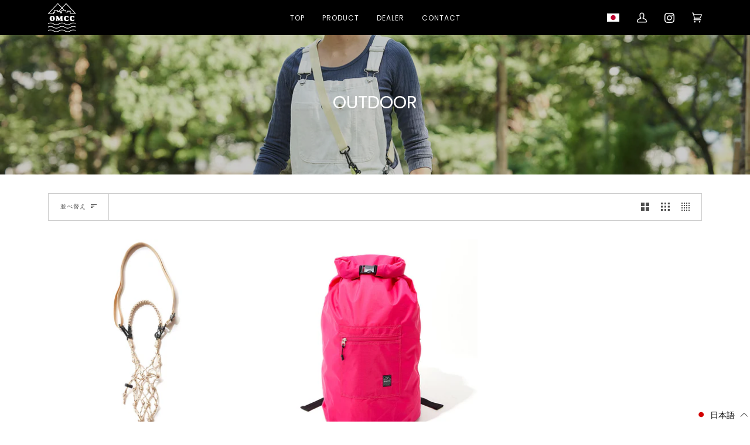

--- FILE ---
content_type: text/css
request_url: https://search-d.com/cdn/shop/t/8/assets/custom.scss.css?v=113116287538264369181690170228
body_size: -267
content:
@charset "UTF-8";.pswp__button{margin-top:calc(-50vh - 20px)}.pswp__top-bar{padding-bottom:20px}.header__mobile__right .header__mobile__button{min-width:45px}.product__slides .flickity-prev-next-button{width:2rem;height:2rem;border:1px solid #000;background:transparent}.product__slides .flickity-prev-next-button::hover{background:transparent}.product__slides .flickity-prev-next-button .flickity-button-icon{top:30%;left:30%;width:40%;height:40%}.header__mobile__button{min-width:auto}.header__localization{margin-bottom:0;font-size:0}.header__localization .popout__toggle{padding:0;font-size:0;border-right:none;margin-right:15px}.header__localization .popout__toggle span{display:block;width:21px;height:14px;background-size:cover;background-repeat:no-repeat}.header__localization .popout-list{border:none;padding:3px 0;left:-7px}.header__localization .popout-list__option{padding:7px 10px;font-size:0}.header__localization .popout-list__option span{display:block;width:21px;height:14px;background-size:cover;background-repeat:no-repeat;border-bottom:none}@media only screen and (max-width: 658px){.header__localization .popout__toggle{margin-left:10px}.header__localization .popout-list{left:0}.header__localization .popout-list__option{padding:10px}}@media only screen and (max-width: 479px){body.template-customers-login .full__page__form__wrapper .wrapper{padding:0 16px}}
/*# sourceMappingURL=/cdn/shop/t/8/assets/custom.scss.css.map?v=113116287538264369181690170228 */


--- FILE ---
content_type: image/svg+xml
request_url: https://search-d.com/cdn/shop/t/8/assets/omcc_logo.svg?v=86931219485575291721680240366
body_size: 892
content:
<?xml version="1.0" encoding="utf-8"?>
<!-- Generator: Adobe Illustrator 26.3.1, SVG Export Plug-In . SVG Version: 6.00 Build 0)  -->
<svg version="1.1" id="レイヤー_1" xmlns="http://www.w3.org/2000/svg" xmlns:xlink="http://www.w3.org/1999/xlink" x="0px"
	 y="0px" viewBox="0 0 400 430" style="enable-background:new 0 0 400 430;" xml:space="preserve">
<style type="text/css">
	.st0{fill:#FFFFFF;}
</style>
<g>
	<g>
		<g>
			<path class="st0" d="M22.47,228.48c0-22.63,13.37-38.47,37.62-38.47c24.25,0,37.62,15.84,37.62,38.47
				c0,22.64-13.36,38.48-37.62,38.48C35.84,266.96,22.47,251.12,22.47,228.48z M61.28,254.03c4.64,0,8.41-3.77,8.41-16.82
				c0-28.99-6.15-34.27-10.24-34.27c-5.17,0-8.95,3.77-8.95,16.82C50.5,248.75,56.64,254.03,61.28,254.03z"/>
			<path class="st0" d="M136.71,235.82c-2.16-4.1-3.45-6.58-4.2-6.58c-1.4,0-1.29,2.91-1.4,4.64c-0.32,4.85-0.11,9.69-0.11,14.55
				c0,3.02,0.43,6.68,4.74,7.12c2.37,0.21,3.77,1.29,3.77,4.74c0,3.23-0.86,5.17-3.99,5.17c-3.56,0-7.22-0.32-10.78-0.32
				c-3.56,0-7.22,0.32-10.78,0.32c-2.48,0-3.66-1.62-3.66-4.31c0-4.43,1.83-5.28,4.1-6.25c4.2-1.83,4.1-13.15,5.28-27.38
				c0.54-6.46,0.76-11.53,0.76-17.25c0-5.17-0.65-7.33-2.26-8.19c-2.27-1.19-5.61-1.62-5.61-5.17c0-2.92,0.21-5.4,3.34-5.4
				c3.88,0,7.87,0.32,11.75,0.32c4.1,0,8.19-0.32,12.07-0.32c1.94,0,3.02,1.83,4.85,5.28c1.62,3.13,17.03,33.09,18.76,33.09
				c2.48,0,15.74-29.32,17.35-32.66c1.51-3.13,2.05-5.72,4.63-5.72c3.88,0,7.76,0.32,11.75,0.32c3.88,0,7.76-0.32,11.75-0.32
				c1.94,0,3.56,0.32,3.56,4.31c0,6.25-2.59,4.42-5.5,6.25c-1.19,0.76-1.62,2.91-1.62,5.28c0,8.51,0.76,22.21,1.94,35.78
				c0.54,6.25,0.65,11.21,2.8,11.75c3.23,0.86,4.31,1.07,4.31,5.6c0,4.21-0.65,4.96-4.85,4.96c-5.17,0-10.46-0.32-15.63-0.32
				c-5.18,0-10.46,0.32-15.63,0.32c-3.88,0-3.88-3.13-3.88-5.28c0-1.72,0.65-3.34,2.48-3.98c3.99-1.41,4.85-1.94,4.96-5.82
				c0.11-5.06,0.33-10.02,0.33-15.09c0-3.67-0.43-6.68-1.83-6.68c-0.97,0-3.13,2.59-5.17,6.46l-12.29,23.72
				c-3.13,5.82-4.42,7.22-7.55,7.22c-2.37,0-3.88-2.7-5.6-5.82L136.71,235.82z"/>
			<path class="st0" d="M263.62,190.01c3.88,0,7.76,0.43,10.88,0.86c3.02,0.54,5.4,0.97,6.04,0.97c2.04,0,2.91-0.32,3.66-0.65
				c0.65-0.32,1.19-0.65,2.37-0.65c5.17,0,5.61,4.31,6.47,9.49c0.86,5.06,1.4,10.99,1.4,13.15c0,3.77-2.04,5.17-5.71,5.17
				c-4.21,0-10.57-15.41-20.91-15.41c-10.02,0-12.29,15.63-12.29,22.74c0,12.62,5.71,27.49,15.95,27.49
				c12.29,0,12.93-11.64,18.32-11.64c4.42,0,4.42,4.1,4.42,7.33c0,5.4,0,12.08-5.93,14.56c-6.03,2.58-16.06,3.55-23.93,3.55
				c-26.41,0-36.86-19.08-36.86-37.84C227.52,209.62,237.54,190.01,263.62,190.01z"/>
			<path class="st0" d="M346.7,190.01c3.88,0,7.75,0.43,10.88,0.86c3.02,0.54,5.4,0.97,6.04,0.97c2.04,0,2.91-0.32,3.66-0.65
				c0.65-0.32,1.19-0.65,2.37-0.65c5.17,0,5.61,4.31,6.47,9.49c0.86,5.06,1.4,10.99,1.4,13.15c0,3.77-2.04,5.17-5.71,5.17
				c-4.21,0-10.57-15.41-20.92-15.41c-10.02,0-12.29,15.63-12.29,22.74c0,12.62,5.71,27.49,15.95,27.49
				c12.29,0,12.94-11.64,18.32-11.64c4.42,0,4.42,4.1,4.42,7.33c0,5.4,0,12.08-5.93,14.56c-6.03,2.58-16.06,3.55-23.93,3.55
				c-26.41,0-36.86-19.08-36.86-37.84C310.59,209.62,320.61,190.01,346.7,190.01z"/>
		</g>
	</g>
	<path class="st0" d="M84.42,143.84h15.24v-31.42h31.08v19.67h43.95v17.64h27.7v-37.3h50.4v27.5h31.9v-13.89h30.87v32.34H399v-8.95
		h-3.33L259.17,3.34L200,66.74L140.82,3.33L5.06,149.42H1v8.95h83.42V143.84z M259.18,16.44l124.24,132.98h-58.9v-32.34h-48.77
		v13.89h-14.01v-27.5H233.3l0.52-0.49l-27.71-29.69L259.18,16.44z M200,79.85l22.05,23.62h-28.59v37.3h-9.81v-17.64H159.6L200,79.85
		z M75.47,149.42H17.27L140.83,16.45l53.05,56.84l-46.52,49.84h-7.66v-19.67H90.72v31.42H75.47V149.42z"/>
	<path class="st0" d="M74.92,310.89c10.59,6.56,21.53,13.35,43.26,13.35c21.73,0,32.68-6.79,43.27-13.35
		c9.96-6.18,19.37-12.01,38.55-12.01c19.18,0,28.59,5.83,38.55,12.01c10.59,6.56,21.53,13.35,43.26,13.35
		c21.73,0,32.68-6.79,43.26-13.35c9.96-6.18,19.37-12.01,38.55-12.01c17.14,0,26.48,4.66,35.38,10.06V298.6
		c-8.62-4.75-18.9-8.66-35.38-8.66c-21.73,0-32.68,6.79-43.26,13.35c-9.96,6.18-19.37,12.01-38.55,12.01
		c-19.18,0-28.59-5.83-38.55-12.01c-10.59-6.56-21.53-13.35-43.26-13.35c-21.73,0-32.68,6.79-43.26,13.35
		c-9.96,6.18-19.37,12.01-38.55,12.01c-19.18,0-28.59-5.83-38.55-12.01c-10.59-6.56-21.54-13.35-43.26-13.35
		c-16.48,0-26.75,3.91-35.38,8.66v10.35c8.9-5.4,18.24-10.06,35.38-10.06C55.55,298.89,64.96,304.72,74.92,310.89z"/>
	<path class="st0" d="M74.92,362.11c10.59,6.56,21.53,13.35,43.26,13.35c21.73,0,32.68-6.79,43.27-13.35
		c9.96-6.18,19.37-12.01,38.55-12.01c19.18,0,28.59,5.83,38.55,12.01c10.59,6.56,21.53,13.35,43.26,13.35
		c21.73,0,32.68-6.79,43.26-13.35c9.96-6.18,19.37-12.01,38.55-12.01c17.14,0,26.48,4.66,35.38,10.06v-10.35
		c-8.62-4.75-18.9-8.66-35.38-8.66c-21.73,0-32.68,6.79-43.26,13.35c-9.96,6.18-19.37,12.01-38.55,12.01
		c-19.18,0-28.59-5.83-38.55-12.01c-10.59-6.56-21.53-13.35-43.26-13.35c-21.73,0-32.68,6.79-43.26,13.35
		c-9.96,6.18-19.37,12.01-38.55,12.01c-19.18,0-28.59-5.83-38.55-12.01c-10.59-6.56-21.54-13.35-43.26-13.35
		c-16.48,0-26.75,3.91-35.38,8.66v10.35c8.9-5.4,18.24-10.06,35.38-10.06C55.55,350.1,64.96,355.93,74.92,362.11z"/>
	<path class="st0" d="M74.92,413.32c10.59,6.57,21.53,13.35,43.26,13.35c21.73,0,32.68-6.79,43.27-13.35
		c9.96-6.18,19.37-12.01,38.55-12.01c19.18,0,28.59,5.83,38.55,12.01c10.59,6.57,21.53,13.35,43.26,13.35
		c21.73,0,32.68-6.79,43.26-13.35c9.96-6.18,19.37-12.01,38.55-12.01c17.14,0,26.48,4.66,35.38,10.06v-10.35
		c-8.62-4.75-18.9-8.66-35.38-8.66c-21.73,0-32.68,6.79-43.26,13.35c-9.96,6.18-19.37,12.01-38.55,12.01
		c-19.18,0-28.59-5.83-38.55-12.01c-10.59-6.56-21.53-13.35-43.26-13.35c-21.73,0-32.68,6.79-43.26,13.35
		c-9.96,6.18-19.37,12.01-38.55,12.01c-19.18,0-28.59-5.83-38.55-12.01c-10.59-6.56-21.54-13.35-43.26-13.35
		c-16.48,0-26.75,3.91-35.38,8.66v10.35c8.9-5.4,18.24-10.06,35.38-10.06C55.55,401.31,64.96,407.15,74.92,413.32z"/>
</g>
</svg>
